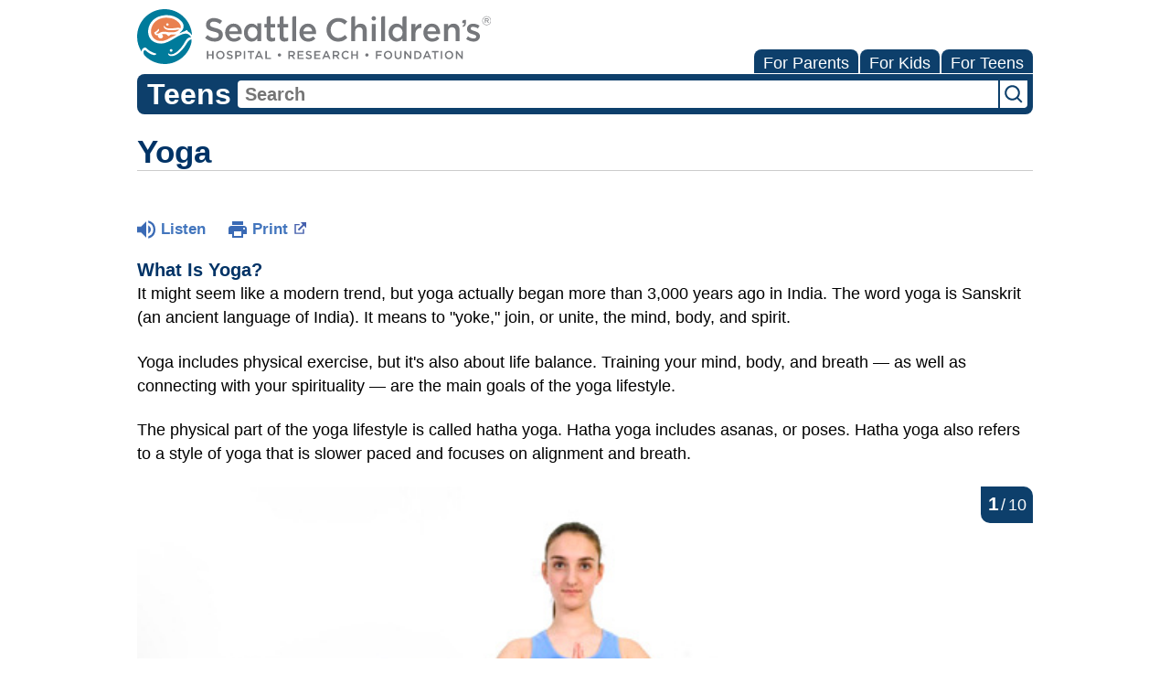

--- FILE ---
content_type: text/html;charset=UTF-8
request_url: https://kidshealth.org/SeattleCH/en/teens/yoga.html
body_size: 11771
content:
<!doctype html>
				<html lang="en">
			<head>
   <meta http-equiv="Content-Type" content="text/html; charset=UTF-8"><script type="text/javascript">
				window.rsConf = {general: {usePost: true}};
			</script><script>
			window.digitalData = window.digitalData || {};
			window.digitalData = {
					page : {
						language:'english',
						licensee:'SeattleCH',
						pageType:'article',
						section:'teens',
						template:'standard',
						title:'Yoga'
					}
				};
			</script><script src="https://assets.adobedtm.com/60e564f16d33/ac808e2960eb/launch-9661e12d662b.min.js" async="true"></script><script>
					const vimeoDNT = 0; 
				</script>
   <!--Start Ceros Tags-->
   <meta name="kh:pageDescription" content="Looking for a workout program that's easy to learn, requires little or no equipment, and soothes your soul while toning your body? Read about yoga - and watch our slideshow for some easy poses to try.">
   <meta name="kh:pageKeywords" content="yoga class, pose, asana, yoga poses, strength, strong, strength training, fitness, meditation, deep breathing, disciplining the body and mind, spirituality, hatha yoga, asanas, postures, ashtanga, power, bikram, hot yoga, gentle, kundalini, iyengar, restorative yoga, flexibility, stamina, what to do for stress and anxiety, mental clarity, yoga mat, yoga instructor, yoga classes, yoga videos, vinyasa, mountain, sun salutation, sun salutations, savasana, tadasana, upward dog, downward dog, tree pose, workout programs, chanting">
   <meta name="kh:pageTitle" content="Yoga">
   <!--End Ceros Tags-->
   <meta name="description" content="Looking for a workout program that's easy to learn, requires little or no equipment, and soothes your soul while toning your body? Read about yoga - and watch our slideshow for some easy poses to try.">
   <meta name="robots" content="NOODP">
   <meta name="keywords" content="yoga class, pose, asana, yoga poses, strength, strong, strength training, fitness, meditation, deep breathing, disciplining the body and mind, spirituality, hatha yoga, asanas, postures, ashtanga, power, bikram, hot yoga, gentle, kundalini, iyengar, restorative yoga, flexibility, stamina, what to do for stress and anxiety, mental clarity, yoga mat, yoga instructor, yoga classes, yoga videos, vinyasa, mountain, sun salutation, sun salutations, savasana, tadasana, upward dog, downward dog, tree pose, workout programs, chanting">
   <meta name="published_date" content="08/27/2024">
   <meta name="notify" content="n">
   <meta name="section" content="teens">
   <meta name="language" content="english">
   <meta name="wrapper_type" content="prePost">
   <meta name="kh_content_type" content="article">
   <meta name="fusionDataSource" content="seattlech">
   <meta name="kh_language" content="english">
   <meta name="kh_section" content="teens">
   <meta name="kh_licensee" content="SeattleCH">
   <meta name="viewport" content="width=device-width, initial-scale=1.0, maximum-scale=3.0, user-scalable=yes">
   <meta name="site" content="LICENSEE">
   <link rel="canonical" href="https://kidshealth.org/en/teens/yoga.html">
   <link type="text/css" rel="stylesheet" href="/misc/css/reset.css">
   <!--common_templates.xsl-->
   <link type="text/css" rel="stylesheet" href="/misc/css/n00/n00_khcontent_style.css?ts=18:25:41.129-05:00">
   <link type="text/css" rel="stylesheet" href="/misc/css/n00/n00_naked.css?ts=18:25:41.129-05:00">
   <link type="text/css" rel="stylesheet" href="/misc/css/n00/n00_MoTTBox.css?ts=18:25:41.129-05:00">
   <link type="text/css" rel="stylesheet" href="/misc/css/n00/nitro-main.css?ts=18:25:41.129-05:00">
   <link type="text/css" rel="stylesheet" href="/misc/css/n00/n00_art.css?ts=18:25:41.129-05:00">
   <link rel="stylesheet" type="text/css" href="/misc/css/n00/n00_video.css?ts=18:25:41.129-05:00">
   <style>
				#mainContainer {
					margin: 1rem auto;
				}
			
		
		/* TEST */
		
		</style>
   <link type="text/css" rel="stylesheet" href="/licensees/licensee400/css/style.css?rand=18:25:41.129-05:00">
   <link rel="shortcut icon" href="/images/licensees/favicon.ico">
   <link type="text/css" rel="stylesheet" href="/misc/css/customRS.css">
   <!--[if lte IE 9]>
            <style type="text/css">#categoryHeaderDefaultTeens h1, #categoryHeaderDefaultParents h1, #categoryHeaderDefaultKids h1 { background: url(/images/transparencies/20_black.png) !important;filter: none !important; } </style>
            <![endif]--><!--[if IE 6]>
					<link rel="stylesheet" type="text/css" href="/misc/css/IE6Styles.css" />
				<![endif]--><!--[if IE 7]>
					<link rel="stylesheet" type="text/css" href="/misc/css/IE7Styles.css" />
				<![endif]--><!--[if IE 6]>
					<link rel="stylesheet" type="text/css" href="/misc/css/moreResourcesStylesIE6.css" />
					<![endif]--><!--[if IE 7]>
					<link rel="stylesheet" type="text/css" href="/misc/css/moreResourcesStylesIE7.css" />
					<![endif]--><!--[if IE 6]>
		<link rel="stylesheet" type="text/css" href="/licensees/standard_licensee/css/moreResourcesLicOverrideIE6.css" />
		<![endif]--><!--[if IE 7]>
		<link rel="stylesheet" type="text/css" href="/licensees/standard_licensee/css/moreResourcesLicOverrideIE7.css" />
		<![endif]--><script>
									KHAdLanguage ="en";
									KHAdSection ="teen";
									KHAdCat ="alf_en_teens_food-fitness_wellbeing_";
									KHAdSubCat = "alf_en_teens_food-fitness_wellbeing_";
									KHAdTitle ="yoga";
									KHCD = ""; // clinical designation aspect
									KHPCD = ""; // primary clinical designation aspect
									KHAge = ""; // age aspect
									KHGenre = ""; // genre aspect
									KHPCAFull = "pca_en_teens_"; // full gam tag for aspects
									licName = " - Seattle Children's Hospital";
								</script>
   <!--
									gamtags:-
									KHCD: 
									KHPCD: 
									KHAge: 
									KHGenre: 
									Language: en
									Section: teen
									Category: alf_en_teens_food-fitness_wellbeing_
									Title: yoga
									Full (PCA) Tag: pca_en_teens_--><script src="/misc/javascript/includes/jquery-3.2.1.min.js"> </script><script src="/misc/javascript/includes/jquery.easy-autocomplete.js"> </script><script src="/misc/javascript/srvr/server_month_year.js"> </script><script src="/misc/javascript/kh_headJS_common.js"> </script><script src="/misc/javascript/kh_headJS_desktop.js"> </script>
		

		
	<script>
			var localPrefix = "";
			
		</script><script>
			// comment
			$(document).ready(function() {
			
				var dataSource = '%22typeahead'+$('meta[name="fusionDataSource"]').attr('content')+'ds%22'; // new

				var options = {
					url: function(phrase) {
						if (phrase !== "") {
							thePhrase = phrase;
							return localPrefix+"/suggest?fq=_lw_data_source_s:("+dataSource+")&q="+phrase+"&rows=20&wt=json&omitHeader=true";
						} else {
							return localPrefix+"/suggest?fq=_lw_data_source_s:("+dataSource+")&q=empty&rows=1&wt=json&omitHeader=true";
						}
					},
					requestDelay: 300,
					listLocation: function(data) {
						return data.response.docs;			
					},
					getValue: function(element) {
						if(KHAdLanguage==='en') { 
							var suggLang = 'english';
							}
						else {
							var suggLang = 'spanish';
							}
					
						if(element.kh_language_s===suggLang) {
							return element.kh_value[0];
						}
						else {
							return '';
						}
					},
					list: {
						match: {
							enabled: true
						}
					},
					ajaxSettings: {
						dataType: "json",
						data: {
							dataType: "json"
						}
					},
			
				list: {
					sort: {
						enabled: true
					},
					match: {
						enabled: true
					},
					onClickEvent: function() {
						$('form#searchform').submit();
					},
					onKeyEnterEvent: function() {
						$('form#searchform').submit();
					},
					showAnimation: {
						type: "fade", //normal|slide|fade
						time: 400,
						callback: function() {}
					},
					hideAnimation: {
						type: "slide", //normal|slide|fade
						time: 400,
						callback: function() {}
					},
				},
			};
			
			$("#q").easyAutocomplete(options);
		});
		</script><title>Yoga (for Teens) - Seattle Children's Hospital</title>
<script>NS_CSM_td=479764305;NS_CSM_pd=275116664;NS_CSM_u="/clm10";NS_CSM_col="AAAAAAVpeoar5tfmiNuX5KPlYdOfuMX+pGAtlEauPqtuNvF3obDxXnW2mynjn9Ap5MQkYz0=";</script><script type="text/javascript">function sendTimingInfoInit(){setTimeout(sendTimingInfo,0)}function sendTimingInfo(){var wp=window.performance;if(wp){var c1,c2,t;c1=wp.timing;if(c1){var cm={};cm.ns=c1.navigationStart;if((t=c1.unloadEventStart)>0)cm.us=t;if((t=c1.unloadEventEnd)>0)cm.ue=t;if((t=c1.redirectStart)>0)cm.rs=t;if((t=c1.redirectEnd)>0)cm.re=t;cm.fs=c1.fetchStart;cm.dls=c1.domainLookupStart;cm.dle=c1.domainLookupEnd;cm.cs=c1.connectStart;cm.ce=c1.connectEnd;if((t=c1.secureConnectionStart)>0)cm.scs=t;cm.rqs=c1.requestStart;cm.rss=c1.responseStart;cm.rse=c1.responseEnd;cm.dl=c1.domLoading;cm.di=c1.domInteractive;cm.dcls=c1.domContentLoadedEventStart;cm.dcle=c1.domContentLoadedEventEnd;cm.dc=c1.domComplete;if((t=c1.loadEventStart)>0)cm.ls=t;if((t=c1.loadEventEnd)>0)cm.le=t;cm.tid=NS_CSM_td;cm.pid=NS_CSM_pd;cm.ac=NS_CSM_col;var xhttp=new XMLHttpRequest();if(xhttp){var JSON=JSON||{};JSON.stringify=JSON.stringify||function(ob){var t=typeof(ob);if(t!="object"||ob===null){if(t=="string")ob='"'+ob+'"';return String(ob);}else{var n,v,json=[],arr=(ob&&ob.constructor==Array);for(n in ob){v=ob[n];t=typeof(v);if(t=="string")v='"'+v+'"';else if(t=="object"&&v!==null)v=JSON.stringify(v);json.push((arr?"":'"'+n+'":')+String(v));}return(arr?"[":"{")+String(json)+(arr?"]":"}");}};xhttp.open("POST",NS_CSM_u,true);xhttp.send(JSON.stringify(cm));}}}}if(window.addEventListener)window.addEventListener("load",sendTimingInfoInit,false);else if(window.attachEvent)window.attachEvent("onload",sendTimingInfoInit);else window.onload=sendTimingInfoInit;</script></head><body id="licensee" onload="" class="mouseUser"><!--googleoff:all--><!--[if lte IE 6]><script src="/misc/javascript/ie6Warn/warning2.js"></script><script>window.onload=function(){e("/misc/javascript/ie6Warn/")}</script><![endif]-->
   <div id="skipnavigation"><a id="skippy" class="accessible" href="#thelou">[Skip to Content]</a></div>
		

		
	
		
		<!-- If we have main navigation separated then it will reside here -->
		
	
		

    	
	
   <div id="thelou" tabindex="-1"> </div>
   <div id="n00LogoHeader">
      <div id="n00Logo"><a target="_blank" href="https://www.seattlechildrens.org/"><img src="/licensees/licensee400/images/topLogo.svg" alt="Seattle Children's Hospital"></a></div>
   </div>
   <div id="mainContentContainer" class="kh-article-page">
      <div id="rsSearchBrowse">
         <div id="rsBrowse" role="navigation">
            <ul id="licTabs" class="kh-english">
               <li id="licTabParents" class="licTabWasActive"><button href="javascript:void(0);" onclick="licTabSwitcher('Parents');" id="licTabParentsButton" aria-expanded="false">For Parents</button><div id="licNavParentsLinks" style="display: none">
                     <div class="licNavRow3">
                        <div class="licNavRow3Col1">
                           <ul>
                              <li><a href="/SeattleCH/en/Parents/">Parents Home
                                    </a></li>
                              <li lang="es"><a href="/SeattleCH/es/Parents/">
                                    Para Padres</a></li>
                              <li><a href="/SeattleCH/en/parents/center/az-dictionary.html">A to Z Dictionary</a></li>
                              <li><a href="/SeattleCH/en/parents/center/allergies-center.html">Allergy Center</a></li>
                              <li><a href="/SeattleCH/en/parents/center/asthma-center.html">Asthma</a></li>
                              <li><a href="/SeattleCH/en/parents/center/cancer-center.html">Cancer</a></li>
                              <li><a href="/SeattleCH/en/parents/center/diabetes-center.html">Diabetes</a></li>
                              <li><a href="/SeattleCH/en/parents/medical">Diseases &amp; Conditions</a></li>
                              <li><a href="/SeattleCH/en/parents/system">Doctors &amp; Hospitals</a></li>
                              <li><a href="/SeattleCH/en/parents/emotions">Emotions &amp; Behavior</a></li>
                              <li><a href="/SeattleCH/en/parents/firstaid-safe">First Aid &amp; Safety</a></li>
                              <li><a href="/SeattleCH/en/parents/center/flu-center.html">Flu (Influenza)</a></li>
                              <li><a href="/SeattleCH/en/parents/center/foodallergies-center.html">Food Allergies</a></li>
                              <li><a href="/SeattleCH/en/parents/general">General Health</a></li>
                              <li><a href="/SeattleCH/en/parents/growth">Growth &amp; Development</a></li>
                              <li><a href="/SeattleCH/en/parents/center/heart-health-center.html">Heart Health &amp; Conditions</a></li>
                              <li><a href="/SeattleCH/en/parents/center/homework-help.html">Homework Help Center</a></li>
                              <li><a href="/SeattleCH/en/parents/infections">Infections</a></li>
                              <li><a href="/SeattleCH/en/parents/center/newborn-center.html">Newborn Care</a></li>
                              <li><a href="/SeattleCH/en/parents/center/fitness-nutrition-center.html">Nutrition &amp; Fitness</a></li>
                              <li><a href="/SeattleCH/en/parents/center/play-learn.html">Play &amp; Learn</a></li>
                              <li><a href="/SeattleCH/en/parents/center/pregnancy-center.html">Pregnancy Center</a></li>
                              <li><a href="/SeattleCH/en/parents/center/preventing-premature-birth.html">Preventing Premature Birth</a></li>
                              <li><a href="/SeattleCH/en/parents/question">Q&amp;A</a></li>
                              <li><a href="/SeattleCH/en/parents/positive">School &amp; Family Life</a></li>
                              <li><a href="/SeattleCH/en/parents/center/sports-center.html">Sports Medicine</a></li>
                           </ul>
                        </div>
                        <div class="clear"> </div>
                     </div>
                  </div>
               </li>
               <li id="licTabKids" class="licTabWasActive"><button href="javascript:void(0);" onclick="licTabSwitcher('Kids');" id="licTabKidsButton" aria-expanded="false">For Kids</button><div id="licNavKidsLinks" style="display: none">
                     <div class="licNavRow3">
                        <div class="licNavRow3Col1">
                           <ul>
                              <li><a href="/SeattleCH/en/Kids/">Kids Home
                                    </a></li>
                              <li lang="es"><a href="/SeattleCH/es/Kids/">
                                    Para Niños</a></li>
                              <li><a href="/SeattleCH/en/kids/center/asthma-center.html">Asthma</a></li>
                              <li><a href="/SeattleCH/en/kids/center/cancer-center.html">Cancer</a></li>
                              <li><a href="/SeattleCH/en/kids/center/diabetes-center.html">Diabetes</a></li>
                              <li><a href="/SeattleCH/en/kids/feeling">Feelings</a></li>
                              <li><a href="/SeattleCH/en/kids/feel-better">Getting Help</a></li>
                              <li><a href="/SeattleCH/en/kids/health-problems">Health Problems</a></li>
                              <li><a href="/SeattleCH/en/kids/the-heart">Heart Center</a></li>
                              <li><a href="/SeattleCH/en/kids/center/homework.html">Homework Help</a></li>
                              <li><a href="/SeattleCH/en/kids/center/htbw-main-page.html">How the Body Works</a></li>
                              <li><a href="/SeattleCH/en/kids/ill-injure">Illnesses &amp; Injuries</a></li>
                              <li><a href="/SeattleCH/en/kids/center/fitness-nutrition-center.html">Nutrition &amp; Fitness</a></li>
                              <li><a href="/SeattleCH/en/kids/grow">Puberty &amp; Growing Up</a></li>
                              <li><a href="/SeattleCH/en/kids/talk">Q&amp;A</a></li>
                              <li><a href="/SeattleCH/en/kids/recipes">Recipes &amp; Cooking</a></li>
                              <li><a href="/SeattleCH/en/kids/stay-healthy">Staying Healthy</a></li>
                              <li><a href="/SeattleCH/en/kids/stay-safe">Staying Safe</a></li>
                              <li><a href="/SeattleCH/en/kids/center/relax-center.html">Stress &amp; Coping</a></li>
                              <li><a href="/SeattleCH/en/kids/videos">Videos</a></li>
                           </ul>
                        </div>
                        <div class="clear"> </div>
                     </div>
                  </div>
               </li>
               <li id="licTabTeens" class="licTabWasActive"><button href="javascript:void(0);" onclick="licTabSwitcher('Teens');" id="licTabTeensButton" aria-expanded="false">For Teens</button><div id="licNavTeensLinks" style="display: none">
                     <div class="licNavRow3">
                        <div class="licNavRow3Col1">
                           <ul>
                              <li><a href="/SeattleCH/en/Teens/">Teens Home
                                    </a></li>
                              <li lang="es"><a href="/SeattleCH/es/Teens/">
                                    Para Adolescentes</a></li>
                              <li><a href="/SeattleCH/en/teens/center/asthma-center.html">Asthma</a></li>
                              <li><a href="/SeattleCH/en/teens/center/best-self-center.html">Be Your Best Self</a></li>
                              <li><a href="/SeattleCH/en/teens/your-body">Body &amp; Skin Care</a></li>
                              <li><a href="/SeattleCH/en/teens/center/cancer-center.html">Cancer</a></li>
                              <li><a href="/SeattleCH/en/teens/center/diabetes-center.html">Diabetes</a></li>
                              <li><a href="/SeattleCH/en/teens/diseases-conditions">Diseases &amp; Conditions</a></li>
                              <li><a href="/SeattleCH/en/teens/drug-alcohol">Drugs &amp; Alcohol</a></li>
                              <li><a href="/SeattleCH/en/teens/center/flu-center.html">Flu (Influenza)</a></li>
                              <li><a href="/SeattleCH/en/teens/center/homework-help.html">Homework Help</a></li>
                              <li><a href="/SeattleCH/en/teens/infections">Infections</a></li>
                              <li><a href="/SeattleCH/en/teens/center/weight-management.html">Managing Your Weight</a></li>
                              <li><a href="/SeattleCH/en/teens/center/medical-care-center.html">Medical Care 101</a></li>
                              <li><a href="/SeattleCH/en/teens/your-mind">Mental Health</a></li>
                              <li><a href="/SeattleCH/en/teens/center/fitness-nutrition-center.html">Nutrition &amp; Fitness</a></li>
                              <li><a href="/SeattleCH/en/teens/expert">Q&amp;A</a></li>
                              <li><a href="/SeattleCH/en/teens/safety">Safety &amp; First Aid</a></li>
                              <li><a href="/SeattleCH/en/teens/school-jobs">School, Jobs, &amp; Friends</a></li>
                              <li><a href="/SeattleCH/en/teens/sexual-health">Sexual Health</a></li>
                              <li><a href="/SeattleCH/en/teens/center/sports-center.html">Sports Medicine</a></li>
                              <li><a href="/SeattleCH/en/teens/center/stress-center.html">Stress &amp; Coping</a></li>
                           </ul>
                        </div>
                        <div class="clear"> </div>
                     </div>
                  </div>
               </li>
            </ul>
         </div>
         <div id="rsSearch">
            <div id="rsSectionLabel">teens</div><script>
                function searchValidator() {
                var alertMessage = '';
                if(KHAdLanguage=='es') { alertMessage = 'Introduzca un término de búsqueda';}
                else {alertMessage = 'Please enter a search term';}
                if(this.q.value.trim()==''||this.q.value==null||this.q.value.trim()=='Search'||this.q.value.trim()=='search'||this.q.value.trim()=='buscar'||this.q.value.trim()=='Buscar') {
                alert(alertMessage);
                document.getElementById('q').focus();
                return false;
                }
                else {
                return true;
                }
                }
            </script><div id="searchFormHolder">
               <form id="searchform" name="searchform" method="get" role="search" action="/SeattleCH/en/teens/">
                  <div id="qLabel"><label for="q" class="hideOffScreen">Search KidsHealth library</label></div>
                  <div id="inputText"><input type="text" maxlength="256" id="q" name="q" placeholder="Search" onfocus="clearText(this)" onblur="clearText(this)" role="combobox" autocomplete="off" lang="en" required aria-expanded="false" aria-required="true"><script>
                     function addRemovalButton() {
                     var remButton = document.createElement('button');
                     remButton.setAttribute('type', 'button');
                     remButton.setAttribute('aria-label', 'Clear search');
                     remButton.textContent='x';
                     var remClick = document.createAttribute('onclick');
                     remClick.value = 'emptyMyBox(); return false;';
                     remButton.setAttributeNode(remClick);
                     var remSubmit = document.createAttribute('onsubmit');
                     remSubmit.value = 'submitHandle();';
                     remButton.setAttributeNode(remSubmit);
                     var remClass = document.createAttribute('class');
                     remClass.value = 'clearSearch';
                     remButton.setAttributeNode(remClass);
                     var remID = document.createAttribute('id');
                     remID.value = 'clearSearch';
                     remButton.setAttributeNode(remID);
                     var searchBox = document.getElementById('q');
                     searchBox.insertAdjacentElement('afterend', remButton);
                     }
                     
                     window.addEventListener('load', function() {
                     addRemovalButton();
                     });
                     
                     function emptyMyBox() {
                     var toClear = document.getElementById('q');
                     toClear.value = '';
                     toClear.focus();
                     document.getElementById('q').addEventListener('keyup', enterMe()); // overcoming issue where function is running on enter instead of submitting the form
                     }
                     
                     function submitHandle() {
                     event.preventDefault();
                     
                     if(event.keyCode===13) {
                     searchValidator();
                     }
                     }
                 </script><input type="hidden" name="datasource" value="seattlech"><input type="hidden" name="search" value="y"><input type="hidden" name="start" value="0"><input type="hidden" name="rows" value="10"><input type="hidden" name="section" value="parents_teens_kids"></div>
                  <div id="inputSubmit"><input type="submit" value="search" id="searchButton" style="font-size: 0px;"></div>
                  <div id="suggsAnnounce" aria-live="polite" role="status" class="hideOffScreen"> </div>
               </form>
            </div>
         </div>
      </div>
      <div id="khContentHeading" class="ar licH">
         <h1>Yoga</h1>
      </div>
      <div class="clearBox">&#160;</div>
      <div id="khcontent">
         <div id="xp1"> </div><br clear="all" style="width: 0; height: 0; line-height: 0; font-size: 0;"><div id="khcontent_article" lang="en-us">
            <div id="NavigatePage1">
               <div id="whichRead_1"><span class="ISI_MESSAGE"><!--									
										The following article is brought to you by SeattleChildrens.
									--></span><div id="kh_topButts">
                     <div class="rs_skip rs_skip_en rsbtn_kidshealth rs_preserve" id="readspeaker_button1"><script>
							var theRSURL = (escape(document.location.href));
							var rsAudioTitle = document.title.replace(/ |\'|\?/g,"_");
							var whichReadPage = 1;
							
									var doesItGotFlash = '';
								
							makeTheRSLinkEN();
							var readSpeakerDownloadLink = "//app-na.readspeaker.com/cgi-bin/rsent?customerid=5202&amp;lang=en_us&amp;voice=Kate&amp;speed=100&amp;readid=khcontent_article&amp;url="+theRSURL+"&amp;audiofilename=KidsHealth_"+rsAudioTitle+"";
						</script></div><a id="kh_topPFV" class="rs_skip rs_preserve" href="/SeattleCH/en/teens/yoga.html?view=ptr" rel="nofollow" onclick="printWindow(this.href); return false;" title="This link will open in a new window.">Print<span class="newWindowIcon_leftSpace"> </span></a></div><div class="rte-image"><!--<sly data-sly-test.buttonBorder="khb-noborder"></sly> --><h3>What Is Yoga?</h3><p>It might seem like a modern trend, but yoga actually began more than 3,000 years ago in India. The word yoga is Sanskrit (an ancient language of India). It means to "yoke," join, or unite, the mind, body, and spirit.</p><p>Yoga includes physical exercise, but it's also about life balance. Training your mind, body, and breath — as well as connecting with your spirituality — are the main goals of the yoga lifestyle.</p><p>The physical part of the yoga lifestyle is called hatha yoga. Hatha yoga includes asanas, or poses. Hatha yoga also refers to a style of yoga that is slower paced and focuses on alignment and breath.</p></div><div class="slideshow carousel"><div class="kh-slideshow-container" data-cmp-is="carousel"><div class="kh-slideshow" data-slidestotalcount="10"><div class="kh-slide active-slide" id="slideNumber1"><div class="kh-slideshow-slide-image"><img src="/content/dam/nemours/shared/images/slideshows/en/yoga/Yoga-enSS-2.jpg" alt="Tadasana Means" /></div><div class="kh-slideshow-slide-info"><h2 class="kh-slideshow-slide-title">Tadasana Means</h2><p>It is the primary standing pose of yoga, teaching us how to stand tall, balanced, and composed.<br /></p></div></div><div class="kh-slide" id="slideNumber2"><div class="kh-slideshow-slide-image"><img src="/content/dam/nemours/shared/images/slideshows/en/yoga/Yoga-enSS-3.jpg" alt="Tabletop pose helps stretch the spine." /></div><div class="kh-slideshow-slide-info"><h2 class="kh-slideshow-slide-title">Tabletop Pose</h2><p>Tabletop pose helps stretch the spine.</p></div></div><div class="kh-slide" id="slideNumber3"><div class="kh-slideshow-slide-image"><img src="/content/dam/nemours/shared/images/slideshows/en/yoga/Yoga-enSS-4.jpg" alt="Stretch your body farther with this tabletop pose variation." /></div><div class="kh-slideshow-slide-info"><h2 class="kh-slideshow-slide-title">Tabletop Pose</h2><p>Stretch your body farther with this variation.</p></div></div><div class="kh-slide" id="slideNumber4"><div class="kh-slideshow-slide-image"><img src="/content/dam/nemours/shared/images/slideshows/en/yoga/Yoga-enSS-5.jpg" alt="Downward facing dog pose may have a funny name, but it is one of the best yoga poses for stretching and strengthening the body." /></div><div class="kh-slideshow-slide-info"><h2 class="kh-slideshow-slide-title">Downward Facing Dog</h2><p>Downward facing dog pose may have a funny name, but it is one of the best yoga poses for stretching and strengthening the body.</p></div></div><div class="kh-slide" id="slideNumber5"><div class="kh-slideshow-slide-image"><img src="/content/dam/nemours/shared/images/slideshows/en/yoga/Yoga-enSS-6.jpg" alt="Child's pose gives you an opportunity for relaxation." /></div><div class="kh-slideshow-slide-info"><h2 class="kh-slideshow-slide-title">Child's Pose</h2><p>Child's pose gives you an opportunity for relaxation.</p></div></div><div class="kh-slide" id="slideNumber6"><div class="kh-slideshow-slide-image"><img src="/content/dam/nemours/shared/images/slideshows/en/yoga/Yoga-enSS-7.jpg" alt="Warrior 2 is a great pose for feeling strong and grounded." /></div><div class="kh-slideshow-slide-info"><h2 class="kh-slideshow-slide-title">Warrior 2</h2><p>Warrior 2 is a great pose for feeling strong and grounded.</p></div></div><div class="kh-slide" id="slideNumber7"><div class="kh-slideshow-slide-image"><img src="/content/dam/nemours/shared/images/slideshows/en/yoga/Yoga-enSS-8.jpg" alt="Tree pose is a balancing pose." /></div><div class="kh-slideshow-slide-info"><h2 class="kh-slideshow-slide-title">Tree Pose</h2><p>Tree pose is a balancing pose.</p></div></div><div class="kh-slide" id="slideNumber8"><div class="kh-slideshow-slide-image"><img src="/content/dam/nemours/shared/images/slideshows/en/yoga/Yoga-enSS-9.jpg" alt="Bridge pose opens the spine and helps us open our hearts." /></div><div class="kh-slideshow-slide-info"><h2 class="kh-slideshow-slide-title">Bridge Pose</h2><p>Bridge pose opens the spine and helps us open our hearts.</p></div></div><div class="kh-slide" id="slideNumber9"><div class="kh-slideshow-slide-image"><img src="/content/dam/nemours/shared/images/slideshows/en/yoga/Yoga-enSS-10.jpg" alt="Savasana translates as &quot;corpse pose.&quot;" /></div><div class="kh-slideshow-slide-info"><h2 class="kh-slideshow-slide-title">Savasana</h2><p>Savasana translates as "corpse pose."</p></div></div><div class="kh-slide" id="slideNumber10"><div class="kh-slideshow-slide-image"><img src="/content/dam/nemours/shared/images/slideshows/en/yoga/Yoga-enSS-11.jpg" alt="Finish your practice in easy pose and thank your body for its hard work." /></div><div class="kh-slideshow-slide-info"><h2 class="kh-slideshow-slide-title">Easy Pose</h2><p>Finish your practice in easy pose and thank your body for its hard work.</p></div></div><div class="kh-slideshow-MControl"><div class="kh-slideshow-count"><span id="slidenumber" class="kh-current-slide-num"></span>/<span id="totalcount"></span></div><div class="kh-slideshow-buttons"><button id="kh-slideshow-prev" aria-label="Go to previous slide"></button><button id="kh-slideshow-next" aria-label="Go to next slide"></button></div></div><div class="kh-slideshow-footer">     © 2026 The Nemours Foundation. KidsHealth® is a registered trademark of The Nemours Foundation.    </div></div></div></div><div class="rte-image"><!--<sly data-sly-test.buttonBorder="khb-noborder"></sly> --><p>There are many types of yoga, including:</p><ul class="kh_longline_list"><li><strong>Ashtanga yoga:</strong> This is a vigorous, fast-paced form of yoga. When doing Ashtanga yoga, a person moves quickly through a set of predetermined poses while remaining focused on breathing.</li><li><strong>Gentle yoga:</strong> Gentle yoga focuses on slow stretches, flexibility, and breathing.</li><li><strong>Hot yoga:</strong> This is any type of yoga practiced in a hot room. Bikram yoga is a specific kind of hot yoga the includes a series of 26 poses practiced in rooms that are heated to 105°F (40°C).</li><li><strong>Kundalini yoga:</strong> Kundalini yoga uses different poses, breathing techniques, chanting, and meditation to awaken life energy and awareness.</li><li><strong>Iyengar yoga:</strong> This type of yoga focuses on precise alignment of the poses. Participants use "props" like blankets, straps, mats, blocks, and chairs.</li><li><strong>Restorative yoga:</strong> This practice allows the body to fully relax by holding simple postures passively for extended periods of time. To get completely comfortable in poses, props (blankets, bolsters, pillows, and blocks) are used.</li><li><strong>Vinyasa/power yoga:</strong> Similar to Ashtanga yoga, these are also very active forms of yoga that improve strength, flexibility, and stamina. This type of yoga is popular in the United States.</li><li><strong>Yin yoga:</strong> This is a slow-paced style of yoga. Poses are held for several minutes to allow for deep stretching.</li></ul><p>Yoga has tons of benefits. It can improve flexibility, strength, balance, and stamina. And many people who practice yoga say that it reduces anxiety and <a href="/SeattleCH/en/kids/yoga-stress.html">stress</a>, improves mental clarity, and even helps them sleep better.</p><h3>How Do I Get Started?</h3><p>Many gyms, community centers, and YMCAs offer yoga classes. Your neighborhood may also have a yoga studio. Some yoga instructors offer private or semi-private classes for students who want more personalized training. Some may offer classes online.</p><p>Before taking a class, check whether the instructor is registered with the Yoga Alliance, a certification that requires at least 200 hours of training in yoga techniques and teaching. You may also want to sit in and observe the class that interests you.</p><p>You could also try using yoga videos, apps, or online classes. Videos, apps, and books can't compare with learning yoga poses from a teacher, but they can help if you have already taken yoga classes and want to practice at home.</p><p>Dress comfortably in clothing that lets you move your body fully while doing yoga. Yoga is usually practiced barefoot.</p><p>You don't need any special equipment for yoga, although many people like to use a yoga mat. This special type of mat provides cushioning and grip while you do your poses. Yoga mats and props (like blocks and straps) are sold in sporting goods stores, major retailers, and at yoga studios. You can also buy yoga mats and props online.</p><p>What can you expect at a yoga class or when you watch a yoga video? To begin the class, you may sit quietly or take a few deep breaths. Then the instructor may lead you through a gentle warm-up of your arms, legs, and spine. After that, you'll concentrate on specific poses that work different areas of your body or flow through a series of poses that coordinate breath and movement. Most yoga sessions end with some type of relaxation pose.</p><p>Before you begin any type of exercise program, it's a good idea to talk to your doctor, especially if you have a health problem. Be sure to let your instructor know about any injuries or problems you have before the class begins. A good instructor will be able to modify poses for students who are just beginning or who have special needs.</p><h3>Staying on Track</h3><p>Your schedule's already packed — so how are you supposed to fit in time for yoga? Here are a few tips:</p><ul class="kh_longline_list"><li><strong>Break it down. </strong>If you can't find time to do a full yoga session, try doing it in chunks. How about for 15 minutes after you get up and 15 minutes before bed? Or try doing some yoga poses to break up a long study session.</li><li><strong>Find a time that works for you.</strong> Some people have more success working out in the morning before the day's activities sidetrack them. Others find that an after-school workout is the perfect way to unwind. Experiment with working out at different times of the day and find the time that fits your schedule and energy level best.</li><li><strong>Find a workout buddy.</strong> Doing your yoga routines with a friend is a great way to stay motivated. You'll be less likely to miss your workout if you have an appointment with a friend. You and your buddy can help keep each other on track.</li><li><strong>Consistency is key.</strong> If you want the benefits that yoga provides, you'll want to do it consistently. A once-a-month yoga workout may relieve some stress, but for benefits like increased flexibility and stamina, you should aim to practice yoga a couple of times a week.</li><li><strong>Set goals. </strong>Perhaps you'd like to incorporate power yoga into your routine so you get a better strength workout. Maybe you go to yoga class once a week and your goal is to start practicing on your own at home. Whatever you choose as your goal, make sure you reward yourself when you accomplish it!</li></ul><p>The great thing about yoga is it can be as vigorous or as gentle as you want it to be. That makes it a good choice for anyone.</p></div>
                  <div id="reviewerBox">
                     <div id="reviewedBy">Medically reviewed by: Mary L. Gavin, MD</div>
                     <div id="reviewedDate">Date reviewed: February 2022</div>
                  </div><span class="ISI_MESSAGE"><!--Thank you for listening to this KidsHealth audio cast. The information you heard, is for educational purposes only. If you need medical advice, diagnoses, or treatment, consult your doctor. This audio cast is Copyrighted by KidsHealth. All rights are reserved.--></span></div>
            </div>
         </div>
      </div>
      <!--googleoff:all-->
      <div id="relatedBoxParents" class="t1 ">
         <div id="navTabs">
            <ul id="navTabsPKT" role="tablist" aria-labelledby="moreOnThisTopicHeader">
               <li role="presentation" class="current" id="PKTtabTeens"><button class="PKTJSTButton" role="tab" id="teens_tab" aria-controls="relatedArticlesListTeens" aria-selected="true" tabindex="0"><span>for Teens</span></button></li>
            </ul>
         </div>
         <div id="mainBar"> </div>
         <div id="mrLinks">
            <h2 id="moreOnThisTopicHeader">MORE ON THIS TOPIC</h2>
            <ul id="relatedArticlesListTeens" role="tabpanel" aria-labelledby="teens_tab">
               <li><a href="/SeattleCH/en/teens/yoga-home.html">Welcome Home Yoga (Video)</a></li>
               <li><a href="/SeattleCH/en/teens/yoga-break.html">Study Break Yoga (Video)</a></li>
               <li><a href="/SeattleCH/en/teens/stress.html">What Is Stress?</a></li>
               <li><a href="/SeattleCH/en/teens/strength-training.html">Strength Training</a></li>
               <li><a href="/SeattleCH/en/teens/yoga-stress.html">Yoga for Stress Relief</a></li>
               <li><a href="/SeattleCH/en/teens/meditation.html">Yoga: Meditation and Breathing</a></li>
               <li><a href="/SeattleCH/en/teens/exercise-wise.html">Why Exercise Is Wise</a></li>
               <li><a href="/SeattleCH/en/teens/center/weight-management.html">Managing Your Weight (Topic Center)</a></li> </ul>
         </div>
         <div id="boxBreaker"> </div>
         <div id="zeroTester"> </div>
         <div id="relatedButtonsHolder">
            <div id="relatedButtonsBoth">
               <ul>
                  <li id="relatedPrinterButton"><a href="/SeattleCH/en/teens/yoga.html?view=ptr" rel="nofollow" onclick="printWindow(this.href); return false;" title="This link will open in a new window.">Print<span class="newWindowIcon_leftSpace"> </span></a></li>
               </ul>
            </div>
         </div><br clear="all"></div><br clear="all"><script>window.onload=setVars('');PKTChoose(0,0,8,0);</script><div id="kh_lic_footer">
         <nav aria-label="Content info">
            <ul id="kh_lic_footer_links">
               <li><a href="/SeattleCH/en/teens/editorial-policy-licensee.html">Editorial Policy</a></li>
               <li><a href="/SeattleCH/en/teens/policy-licensees.html">KidsHealth Privacy Policy &amp; Terms of Use</a></li>
               <li><a href="/SeattleCH/en/teens/copyright.html">Copyright</a></li>
            </ul>
         </nav>
         <div id="kh_lic_footer_legalease">
            <p><img lang="en" alt="A TeensHealth Education Partner" src="/images/n00/logos/THeduPartner3.svg">
               Note: All information is for educational purposes only. For specific medical advice,
               diagnoses, and treatment, consult your doctor.
               </p>
            <p>&#169;&#160;1995-<script>document.write(KHcopyDate);</script> The Nemours Foundation. KidsHealth&#174; is a registered trademark of The Nemours Foundation. All rights reserved.</p>
            <div class="imageDisclaimer">
               <p>
                  Images sourced by The Nemours Foundation and Getty Images.
                  </p>
            </div>
         </div>
      </div>
   </div>
		

		
	<script src="/misc/javascript/n00/nitro-main.js"></script><script src="/misc/javascript/n00/n00_art.js"></script><script src="/misc/javascript/kh_footJS_common.js"> </script><script src="/misc/javascript/kh_footJS_desktop.js"> </script><script>


			var kidsHealthSearchHandler = "/SeattleCH/en/teens/"; // KidsHealth custom search handler
			var kidsHealthLicID = "400";
		</script><script>
			function downloadJSAtOnload(deferredScriptPath) {
				var element = document.createElement('script');
				element.src = deferredScriptPath;
				document.body.appendChild(element);
			}
			if (window.addEventListener) {
				window.addEventListener('load', downloadJSAtOnload('/misc/javascript/kh_deferredJS.js'), false);
			}
			else if (window.attachEvent) {
				window.attachEvent('onload', downloadJSAtOnload('/misc/javascript/kh_deferredJS.js'), false);
			}
			else {
				window.onload = downloadJSAtOnload('/misc/javascript/kh_deferredJS.js');
			}
		</script><script>
			textSizer('1');
		</script><script>
				// Define variables for ReadSpeaker
				theRSURL = (escape(document.location.href));
				rsAudioTitle = document.title.replace(/ |\'|\?/g,"_");
				RSLanguage="en_us";</script><script src="//f1-na.readspeaker.com/script/5202/ReadSpeaker.js?pids=embhl"> </script><div id="ariaAnnouncements" aria-live="polite" tabindex="-1" style="visibility: hidden; width: 1px; height: 1px;"> </div>
   <!--googleon:all--></body></html>

--- FILE ---
content_type: text/css
request_url: https://kidshealth.org/licensees/licensee400/css/style.css?rand=18:25:41.129-05:00
body_size: 215
content:
#n00Logo img {
	height: 6rem
}
#n00Logo {
	margin-bottom: -3.6rem;
	margin-top: 0rem;
}


@media screen and (max-width: 830px) {
	html:lang(es) #n00Logo {
		margin-bottom: -1rem;
	}
}

@media screen and (max-width: 740px) {
	html:lang(en) #n00Logo img {
		height: 5rem;
	}
}

@media screen and (max-width: 670px) {
	html:lang(en) #n00Logo {
		margin-bottom: -1rem;
	}
}

@media screen and (max-width: 510px) {
	#n00Logo {
		width: 100%;
	}
	#n00Logo img {
		width: 90% !important;
		margin: 0 auto !important;
	}
}

--- FILE ---
content_type: image/svg+xml
request_url: https://kidshealth.org/licensees/licensee400/images/topLogo.svg
body_size: 7433
content:
<svg version="1.1" id="Layer_1" xmlns="http://www.w3.org/2000/svg" xmlns:xlink="http://www.w3.org/1999/xlink" x="0px" y="0px" width="232px" height="36px" viewBox="0 0 232 36" enable-background="new 0 0 232 36" xml:space="preserve">
<path fill-rule="evenodd" clip-rule="evenodd" fill="#E9804F" d="M13.557,7.008c1.791-1.039,3.824-1.386,5.374-1.429l0,0
	c0.031,0.001,0.209,0.002,0.491,0.016l0,0c0.935,0.044,3.004,0.221,4.452,0.855l0,0c0.004,0.002,0.028,0.012,0.076,0.033l0,0
	c0.335,0.146,1.783,0.823,2.967,1.984l0.141-0.144l-0.135,0.149l0,0c1.085,0.987,1.742,2.29,1.736,3.187l0,0
	c0,0.259-0.052,0.481-0.152,0.657l0,0c-0.034,0.062-0.077,0.136-0.125,0.217l0,0c-0.029,0.026-0.048,0.031-0.048,0.031l-0.001,0
	c-0.002-0.001-0.013,0.002-0.052-0.028l0,0c-0.34-0.264-0.826-0.336-1.297-0.339l0,0c-0.153,0-0.304,0.009-0.448,0.025l0,0
	c-1.13,0.108-2.406,0.329-3.831,0.413l0,0c-0.362,0.026-0.723,0.041-1.076,0.041l0,0c-1.039,0.001-2.013-0.133-2.683-0.484l0,0
	c-0.448-0.235-0.674-0.491-0.802-0.69l0,0c-0.064-0.1-0.103-0.186-0.131-0.253l0,0c-0.015-0.034-0.025-0.063-0.04-0.093l0,0
	c-0.008-0.015-0.015-0.031-0.03-0.053l0,0c-0.016-0.02-0.036-0.055-0.104-0.085l0,0c-0.027-0.011-0.058-0.015-0.076-0.014l0,0
	c-0.101,0.006-0.13,0.042-0.165,0.068l0,0c-0.091,0.087-0.146,0.22-0.148,0.41l0,0c0,0.083,0.012,0.176,0.039,0.278l0,0
	c0.097,0.449,0.454,0.967,1.014,1.309l0,0c1.017,0.621,2.441,0.764,3.821,0.766l0,0c0.117,0,0.234-0.001,0.351-0.003l0,0
	c1.514-0.011,2.974-0.296,4.038-0.353l0,0c0.089-0.005,0.172-0.008,0.25-0.007l0,0c0.283-0.001,0.49,0.032,0.606,0.073l0,0
	c0.007,0.003,0.014,0.005,0.021,0.008l0,0c-0.114,0.11-0.24,0.219-0.38,0.327l0,0c-0.745,0.566-1.625,1.087-2.959,1.22l0,0
	c-0.645,0.063-1.258,0.103-1.917,0.103l0,0c-1.035,0-2.185-0.098-3.751-0.361l-0.004,0h-0.001l0,0
	c-0.006-0.001-0.369-0.051-0.885-0.051l0,0c-0.583,0-1.362,0.062-2.056,0.341l0,0c-0.018,0.007-0.047,0.021-0.082,0.036l0,0
	c-0.033,0.016-0.058,0.026-0.091,0.046l0,0c-0.096,0.051-0.299,0.162-0.73,0.403l0,0c-0.322,0.173-0.651,0.327-0.975,0.405l0,0
	c-0.18,0.044-0.337,0.065-0.471,0.065l0,0c-0.354-0.007-0.552-0.12-0.743-0.409l0,0c-0.001-0.002-0.002-0.004-0.003-0.006l0,0
	c0.022-0.02,0.085-0.063,0.15-0.092l0,0c0.226-0.118,0.258-0.13,0.478-0.277l0,0c0.404-0.267,0.602-0.442,0.853-0.728l0,0
	c0.291-0.332,0.404-0.677,0.403-0.962l0,0c0-0.172-0.039-0.323-0.108-0.443l0,0c-0.069-0.116-0.175-0.225-0.346-0.23l0,0
	c-0.001,0-0.002,0-0.002,0l0,0c-0.001,0-0.002,0-0.003,0l0,0l0,0l0,0l0,0c-0.001,0-0.002,0-0.002,0h0c-0.003,0-0.004,0-0.004,0l0,0
	l0,0c-0.063,0.003-0.1,0.028-0.12,0.044l0,0c-0.04,0.033-0.045,0.049-0.054,0.063l0,0c-0.026,0.044-0.038,0.075-0.064,0.13l0,0
	c-0.075,0.155-0.226,0.444-0.556,0.768l0,0c-0.247,0.242-0.576,0.503-0.962,0.743l0,0c-0.195,0.118-0.402,0.235-0.615,0.327l0,0l0,0
	c-0.045,0.018-0.055,0.031-0.084,0.049l0,0c-0.042,0.032-0.088,0.073-0.133,0.126l0,0c-0.042,0.052-0.087,0.11-0.106,0.209l0,0l0,0
	c-0.008,0.039-0.011,0.076-0.011,0.11l0,0c0,0.09,0.02,0.166,0.038,0.225l0,0c0.063,0.193,0.213,0.443,0.312,0.587l0,0
	c0.159,0.214,0.424,0.563,0.813,0.714v0.009l0.147,0.04l0,0c0.121,0.033,0.293,0.066,0.497,0.067l0,0
	c0.182,0,0.389-0.027,0.607-0.106l0,0c0,0,0.002-0.001,0.004-0.002l0,0c-0.025,0.116-0.045,0.259-0.045,0.42l0,0
	c0,0.172,0.024,0.365,0.096,0.559l0,0c0.015,0.047,0.083,0.246,0.254,0.473l0,0c0.187,0.25,0.507,0.536,1.005,0.663l0,0
	c0.01,0.002,0.228,0.059,0.511,0.059l0,0c0.191,0,0.415-0.025,0.626-0.127l0,0l0,0c0.059-0.029,0.478-0.229,0.682-0.707l0.001-0.003
	l0.001-0.003l0,0c0.004-0.014,0.091-0.242,0.091-0.557l0,0c0-0.245-0.054-0.55-0.256-0.827l0,0l0,0
	c-0.031-0.044-0.187-0.257-0.492-0.43l0,0c0.418-0.112,0.978-0.229,1.486-0.228l0,0c0.046,0,0.091,0.001,0.137,0.003l0,0
	c0.554,0.024,0.909,0.026,1.508,0.265l0,0c0.124,0.044,0.454,0.29,0.552,0.452l0,0c0.094,0.143,0.163,0.255,0.246,0.352l0,0
	c0.081,0.096,0.196,0.18,0.334,0.206l0,0c0.069,0.014,0.133,0.021,0.193,0.021l0,0c0.124,0.001,0.236-0.033,0.32-0.083l0,0
	c0.085-0.049,0.143-0.107,0.194-0.152l0,0c0.16-0.142,0.217-0.208,0.342-0.354l0,0c0.216-0.251,0.506-0.282,0.859-0.353l0,0
	c0.169-0.037,0.514-0.057,1.056-0.057l0,0c0.156,0,0.329,0.002,0.519,0.005h0.011l0.008-0.001l0,0
	c0.106-0.009,0.632-0.023,1.222-0.023l0,0c0.282,0,0.581,0.003,0.862,0.012l0,0c-1.658,0.842-5.692,2.947-5.693,2.947l-0.006,0.004
	l-0.002,0.002l0,0c-1.073,0.635-2.833,1.336-4.484,1.342l0,0c-0.022,0-0.044,0-0.066,0l0,0c-1.697-0.002-3.441-0.352-4.95-1.911l0,0
	c-1.195-1.236-1.71-2.804-1.711-4.44l0,0c0-0.771,0.116-1.556,0.33-2.324l0,0C10.079,9.864,11.826,8.009,13.557,7.008L13.557,7.008z
	 M19.857,10.867c-0.439,0-0.801-0.347-0.802-0.787l0,0c0-0.439,0.363-0.784,0.802-0.785l0,0c0.441,0.002,0.793,0.355,0.802,0.785
	l0,0h0.003c0,0.015-0.002,0.028-0.003,0.038l0,0C20.637,10.538,20.285,10.867,19.857,10.867L19.857,10.867L19.857,10.867
	L19.857,10.867z"></path>
<path fill-rule="evenodd" clip-rule="evenodd" fill="#007B9B" d="M35.69,19.991c0.026,0.043,0.033,0.092,0.036,0.143
	c0.005,0.682-0.061,1.393-0.186,1.933C33.694,29.995,26.543,36,18,36c-3.332,0-6.454-0.905-9.13-2.482c0,0-0.787-0.412-2.15-1.475
	c-0.656-0.524-1.175-0.967-1.752-1.604c-0.812-0.897-0.817-1.905-0.812-2.208c0.002-0.383,0.106-0.737,0.395-1.022l0.007-0.006
	l0.006-0.008c0.147-0.176,0.386-0.27,0.598-0.268c0.133,0,0.249,0.037,0.319,0.092c0.475,0.358,0.736,0.672,1.185,1.022
	c0.887,0.694,1.767,1.184,2.592,1.55c0.879,0.387,1.486,0.508,2.017,0.526c0.412,0.016,0.786-0.131,0.987-0.291
	c0.202-0.166,0.295-0.365,0.308-0.455c0.009-0.059-0.023-0.131-0.063-0.17c-0.072-0.072-0.252-0.109-0.4-0.152
	c-0.436-0.123-1.278-0.365-2.335-0.868H9.77l-0.003-0.002c-0.777-0.342-1.445-0.711-2.288-1.364
	c-0.392-0.305-1.447-1.284-1.611-1.407c-0.164-0.123-0.363-0.266-0.667-0.276c-0.164-0.006-0.57,0.115-0.88,0.297
	c-0.311,0.182-0.746,0.557-0.951,0.834c-0.269,0.365-0.375,0.819-0.372,1.319c0.002,0.336-0.131,0.195-0.165,0.152
	C0.989,24.878,0,21.597,0,18C0,8.059,8.058,0,18,0c9.245,0,16.841,6.945,17.886,16.019c0.081,0.704,0.125,0.944,0.011,0.993
	c-0.087,0.037-0.319-0.575-1.017-1.227c-0.46-0.429-0.935-0.774-1.254-0.917c-0.129-0.054-0.321-0.216-0.399-0.321
	c-0.048-0.061-0.081-0.151-0.125-0.267c-0.045-0.112-0.104-0.255-0.243-0.368c-0.116-0.093-0.255-0.136-0.384-0.135
	c-0.143,0.001-0.277,0.048-0.387,0.131c-0.13,0.101-0.334,0.273-0.527,0.37c-0.269,0.136-0.887,0.381-1.486,0.571
	c-0.517,0.165-2.195,1.164-2.288,1.036c-0.096-0.133,2.26-1.963,2.539-3.65c0.222-1.34,0.042-2.004-0.198-2.639
	c-0.448-1.398-4.761-6.282-11.958-5.616C11.53,4.594,7.979,8.621,7.304,13.398c-0.507,3.585,1.075,8.879,8.224,9.188
	c7.07,0.307,15.528-11.16,19.733-4.417c0.032,0.052,0.084,0.13,0.024,0.223c-0.039,0.059-0.098,0.037-0.256,0.038
	c-0.443,0.003-0.942,0.174-1.424,0.448c-0.48,0.275-0.94,0.656-1.282,1.098c-0.741,0.907-1.175,1.993-1.847,2.994
	c-0.656,1.047-1.432,2.104-2.295,3.079c-1.699,1.925-3.927,3.574-5.759,3.631c-0.069,0.004-0.133,0.004-0.194,0.004
	c-0.383,0-0.639-0.057-0.817-0.123c-0.178-0.066-0.275-0.137-0.361-0.193c-0.096-0.063-0.183-0.158-0.26-0.236
	c-0.055-0.057-0.127-0.105-0.232-0.107c-0.077-0.004-0.167,0.041-0.212,0.107c-0.046,0.065-0.058,0.133-0.058,0.197
	c0.003,0.162,0.075,0.336,0.233,0.573c0.3,0.455,0.865,0.913,1.995,0.918c0.023,0,0.047,0,0.072,0
	c2.274-0.008,4.651-1.792,6.51-3.728c0.948-0.997,1.799-2.081,2.515-3.154c0.749-1.065,1.261-2.181,1.831-2.812l0.003-0.002
	l0.002-0.002c0.951-1.129,1.69-1.221,1.948-1.223C35.433,19.897,35.625,19.881,35.69,19.991z M21.374,27.082
	c0-0.49,0.406-0.879,0.898-0.879l0,0c0.492,0,0.899,0.387,0.899,0.879l0,0c0,0.491-0.408,0.877-0.899,0.877l0,0
	C21.78,27.959,21.375,27.572,21.374,27.082L21.374,27.082z"></path>
<path fill="#75777B" d="M215.4,9.354c0,1.4-0.85,2.184-2.034,2.3v-0.933c0.651-0.133,0.967-0.633,0.967-1.334V9.204h-1.184V8.028
	c0,0,0.16-0.86,0.993-0.925h0.17h0.105h0.983v0.958v0.18V9.354 M50.807,21.288c3.154,0,5.363-1.675,5.363-4.486V16.76
	c0-2.488-1.652-3.626-4.828-4.398c-2.874-0.685-3.561-1.202-3.561-2.359V9.959c0-0.988,0.902-1.782,2.446-1.782
	c1.373,0,2.724,0.537,4.077,1.546l1.416-1.994c-1.522-1.223-3.261-1.89-5.449-1.89c-2.982,0-5.128,1.781-5.128,4.356v0.043
	c0,2.768,1.803,3.713,4.999,4.484c2.789,0.644,3.39,1.224,3.39,2.297v0.042c0,1.138-1.03,1.889-2.66,1.889
	c-1.867,0-3.304-0.708-4.741-1.954l-1.588,1.889C46.344,20.495,48.51,21.288,50.807,21.288z M63.508,21.329
	c2.082,0,3.561-0.834,4.634-2.122l-1.523-1.353c-0.901,0.88-1.802,1.353-3.068,1.353c-1.674,0-2.982-1.032-3.262-2.877h8.326
	c0.022-0.257,0.043-0.492,0.043-0.729c0-3.26-1.824-6.093-5.428-6.093c-3.24,0-5.537,2.661-5.537,5.9v0.043
	C57.694,18.949,60.226,21.329,63.508,21.329z M60.268,14.614c0.236-1.76,1.352-2.982,2.939-2.982c1.717,0,2.704,1.308,2.875,2.982
	H60.268z M112.176,21.329c2.082,0,3.563-0.834,4.634-2.122l-1.523-1.353c-0.901,0.88-1.802,1.353-3.068,1.353
	c-1.674,0-2.982-1.032-3.261-2.877h8.325c0.022-0.257,0.041-0.492,0.041-0.729c0-3.26-1.822-6.093-5.427-6.093
	c-3.24,0-5.536,2.661-5.536,5.9v0.043C106.362,18.949,108.894,21.329,112.176,21.329z M108.936,14.614
	c0.236-1.76,1.352-2.982,2.941-2.982c1.715,0,2.701,1.308,2.873,2.982H108.936z M131.73,21.329c2.81,0,4.526-1.028,6.091-2.66
	l-1.694-1.716c-1.286,1.202-2.466,1.953-4.311,1.953c-2.876,0-4.957-2.403-4.957-5.343V13.52c0-2.94,2.081-5.298,4.957-5.298
	c1.716,0,3.003,0.749,4.205,1.865l1.694-1.951c-1.438-1.374-3.111-2.339-5.88-2.339c-4.547,0-7.746,3.497-7.746,7.766v0.043
	C124.089,17.919,127.353,21.329,131.73,21.329z M153.738,21.073h2.595V9.745h-2.595V21.073z M75.066,21.31
	c1.768,0,2.899-0.946,3.701-2.124v1.888h2.487V9.315h-2.487v2.188c-0.782-1.051-1.912-1.995-3.701-1.995
	c-2.592,0-5.039,2.124-5.039,5.878v0.044C70.027,19.186,72.516,21.31,75.066,21.31z M75.662,19.057
	c-1.687,0-3.126-1.439-3.126-3.627v-0.044c0-2.252,1.419-3.625,3.126-3.625c1.665,0,3.146,1.437,3.146,3.625v0.044
	C78.807,17.597,77.326,19.057,75.662,19.057z M179.732,21.073h2.597V16.76c0-3.003,1.589-4.485,3.863-4.485h0.15V9.529
	c-1.997-0.085-3.304,1.073-4.014,2.768V9.745h-2.597V21.073z M90.507,11.975v-2.23h-3.046V4.682h-1.52
	c-0.617,0.018-1.025,0.402-1.077,1.176v3.886h-1.437v2.23h1.437v5.966c0,2.488,1.353,3.327,3.263,3.327
	c0.965,0,1.695-0.215,2.339-0.58v-2.124c-0.516,0.257-1.031,0.386-1.61,0.386c-0.88,0-1.395-0.407-1.395-1.417v-5.557H90.507z
	 M99.037,11.975v-2.23h-3.046V4.682h-1.516c-0.628,0.018-1.04,0.413-1.081,1.213v3.849h-1.437v2.23h1.437v5.966
	c0,2.488,1.352,3.327,3.262,3.327c0.966,0,1.695-0.215,2.339-0.58v-2.124c-0.516,0.257-1.031,0.386-1.61,0.386
	c-0.88,0-1.395-0.407-1.395-1.417v-5.557H99.037z M102.71,4.679c-0.605,0.005-1.014,0.354-1.099,1.064v15.33h2.597V4.679H102.71z
	 M146.424,9.509c-1.76,0-2.81,0.921-3.541,1.995V4.686h-1.567c-0.604,0.04-0.999,0.443-1.028,1.241v15.146h2.595v-6.394
	c0-1.76,1.051-2.811,2.552-2.811c1.546,0,2.425,1.009,2.425,2.768v6.437h2.595v-7.209C150.455,11.225,148.976,9.509,146.424,9.509z
	 M160.883,4.674c-0.576,0.041-0.958,0.417-1.012,1.152v15.247h2.597V4.674H160.883z M176.494,4.687v16.386h-2.595v-1.888
	c-0.836,1.178-2.017,2.124-3.861,2.124c-2.661,0-5.256-2.124-5.256-5.88v-0.044c0-3.754,2.55-5.878,5.256-5.878
	c1.866,0,3.046,0.944,3.861,1.995v-5.91c0.115-0.572,0.469-0.868,0.975-0.907H176.494z M173.94,15.386
	c0-2.187-1.544-3.625-3.281-3.625c-1.78,0-3.261,1.373-3.261,3.625v0.044c0,2.187,1.503,3.627,3.261,3.627
	c1.737,0,3.281-1.46,3.281-3.627V15.386z M193.398,21.329c2.079,0,3.56-0.834,4.633-2.122l-1.524-1.353
	c-0.901,0.88-1.802,1.353-3.068,1.353c-1.675,0-2.982-1.032-3.261-2.877h8.326c0.02-0.257,0.041-0.492,0.041-0.729
	c0-3.26-1.823-6.093-5.428-6.093c-3.24,0-5.534,2.661-5.534,5.9v0.043C187.583,18.949,190.113,21.329,193.398,21.329z
	 M190.156,14.614c0.237-1.76,1.35-2.982,2.941-2.982c1.716,0,2.702,1.308,2.872,2.982H190.156z M201.161,21.073h2.597v-6.394
	c0-1.76,1.051-2.811,2.552-2.811c1.544,0,2.425,1.009,2.425,2.768v6.437h2.595v-7.209c0-2.639-1.481-4.355-4.033-4.355
	c-1.759,0-2.81,0.921-3.539,1.995V9.745h-2.597V21.073z M220.418,21.288c2.358,0,4.205-1.18,4.205-3.563v-0.043
	c0-2.037-1.866-2.788-3.519-3.304c-1.331-0.428-2.554-0.772-2.554-1.588v-0.042c0-0.665,0.58-1.137,1.589-1.137
	c0.944,0,2.102,0.408,3.197,1.073l1.03-1.846c-1.202-0.793-2.745-1.289-4.162-1.289c-2.255,0-4.035,1.31-4.035,3.456v0.044
	c0,2.166,1.868,2.852,3.541,3.325c1.333,0.407,2.532,0.708,2.532,1.588v0.043c0,0.751-0.645,1.222-1.759,1.222
	c-1.161,0-2.489-0.471-3.713-1.394l-1.159,1.762C217.028,20.708,218.808,21.288,220.418,21.288z M155.07,7.51
	c0.799,0,1.446-0.648,1.446-1.447c0-0.797-0.647-1.445-1.446-1.445c-0.799,0-1.448,0.648-1.448,1.445
	C153.622,6.862,154.271,7.51,155.07,7.51z M45.733,32.733h0.93v-2.229h2.525v2.229h0.929v-5.289h-0.929v2.2h-2.525v-2.2h-0.93
	V32.733z M54.536,32.825c1.626,0,2.774-1.247,2.774-2.736v-0.016c0-1.489-1.133-2.72-2.757-2.72c-1.625,0-2.774,1.247-2.774,2.736
	v0.014C51.779,31.594,52.912,32.825,54.536,32.825z M54.553,31.969c-1.05,0-1.799-0.852-1.799-1.88v-0.016
	c0-1.028,0.733-1.866,1.782-1.866c1.052,0,1.8,0.852,1.8,1.882v0.014C56.336,31.131,55.603,31.969,54.553,31.969z M60.788,32.809
	c1.111,0,1.89-0.588,1.89-1.581v-0.014c0-0.877-0.582-1.278-1.7-1.549c-1.013-0.24-1.255-0.422-1.255-0.83v-0.016
	c0-0.348,0.317-0.625,0.862-0.625c0.485,0,0.96,0.188,1.435,0.541l0.499-0.702c-0.537-0.432-1.149-0.666-1.919-0.666
	c-1.051,0-1.807,0.627-1.807,1.534v0.018c0,0.975,0.635,1.307,1.761,1.577c0.982,0.229,1.195,0.43,1.195,0.809v0.016
	c0,0.401-0.363,0.666-0.938,0.666c-0.657,0-1.165-0.25-1.67-0.69l-0.56,0.664C59.216,32.528,59.98,32.809,60.788,32.809z
	 M64.309,32.733h0.929v-1.7h1.05c1.164,0,2.117-0.619,2.117-1.808v-0.014c0-1.065-0.78-1.768-2.011-1.768h-2.086V32.733z
	 M65.238,30.193v-1.901h1.081c0.696,0,1.141,0.324,1.141,0.942v0.018c0,0.551-0.439,0.942-1.141,0.942H65.238z M69.945,32.733h0.929
	v-5.289h-0.929V32.733z M74.119,32.733h0.937v-4.428h1.678v-0.862h-4.291v0.862h1.677V32.733z M77.117,32.733h0.952l0.544-1.276
	h2.501l0.536,1.276h0.982l-2.326-5.327h-0.863L77.117,32.733z M78.953,30.632l0.907-2.114l0.914,2.114H78.953z M84.077,32.733h3.71
	v-0.846h-2.781v-4.443h-0.929V32.733z M93.26,31.138c0.589,0,1.073-0.469,1.073-1.057v-0.016c0-0.59-0.492-1.057-1.073-1.057
	c-0.574,0-1.065,0.467-1.065,1.057v0.016C92.195,30.67,92.678,31.138,93.26,31.138z M99.132,32.733h0.929V30.89h1.148h0.016
	l1.299,1.843h1.095l-1.427-2.003c0.741-0.211,1.261-0.733,1.261-1.602v-0.014c0-0.461-0.158-0.856-0.439-1.141
	c-0.339-0.332-0.861-0.53-1.526-0.53h-2.357V32.733z M100.061,30.066v-1.774h1.351c0.69,0,1.097,0.309,1.097,0.875v0.016
	c0,0.535-0.424,0.883-1.088,0.883H100.061z M105.132,32.733h3.959v-0.83h-3.03v-1.421h2.653v-0.83h-2.653v-1.376h2.992v-0.832
	h-3.921V32.733z M112.582,32.809c1.111,0,1.89-0.588,1.89-1.581v-0.014c0-0.877-0.584-1.278-1.702-1.549
	c-1.013-0.24-1.254-0.422-1.254-0.83v-0.016c0-0.348,0.318-0.625,0.862-0.625c0.484,0,0.961,0.188,1.436,0.541l0.498-0.702
	c-0.537-0.432-1.149-0.666-1.92-0.666c-1.05,0-1.806,0.627-1.806,1.534v0.018c0,0.975,0.635,1.307,1.761,1.577
	c0.982,0.229,1.195,0.43,1.195,0.809v0.016c0,0.401-0.363,0.666-0.938,0.666c-0.657,0-1.163-0.25-1.67-0.69l-0.56,0.664
	C111.01,32.528,111.774,32.809,112.582,32.809z M116.102,32.733h3.958v-0.83h-3.029v-1.421h2.652v-0.83h-2.652v-1.376h2.992v-0.832
	h-3.921V32.733z M121.248,32.733h0.952l0.543-1.276h2.501l0.537,1.276h0.981l-2.325-5.327h-0.864L121.248,32.733z M123.083,30.632
	l0.907-2.114l0.915,2.114H123.083z M128.208,32.733h0.928V30.89h1.149h0.016l1.299,1.843h1.094l-1.426-2.003
	c0.741-0.211,1.26-0.733,1.26-1.602v-0.014c0-0.461-0.158-0.856-0.438-1.141c-0.34-0.332-0.862-0.53-1.526-0.53h-2.357V32.733z
	 M129.137,30.066v-1.774h1.354c0.688,0,1.094,0.309,1.094,0.875v0.016c0,0.535-0.424,0.883-1.088,0.883H129.137z M136.661,32.825
	c0.991,0,1.595-0.361,2.147-0.938l-0.598-0.604c-0.453,0.422-0.868,0.686-1.518,0.686c-1.014,0-1.747-0.844-1.747-1.88v-0.016
	c0-1.036,0.733-1.866,1.747-1.866c0.604,0,1.057,0.264,1.481,0.657l0.596-0.688c-0.506-0.485-1.094-0.823-2.069-0.823
	c-1.602,0-2.728,1.231-2.728,2.736v0.014C133.973,31.623,135.122,32.825,136.661,32.825z M140.319,32.733h0.93v-2.229h2.525v2.229
	h0.928v-5.289h-0.928v2.2h-2.525v-2.2h-0.93V32.733z M150.568,31.138c0.59,0,1.075-0.469,1.075-1.057v-0.016
	c0-0.59-0.492-1.057-1.075-1.057c-0.572,0-1.065,0.467-1.065,1.057v0.016C149.503,30.67,149.986,31.138,150.568,31.138z
	 M156.442,32.733h0.93V30.58h2.667v-0.846h-2.667v-1.442h3.007v-0.848h-3.937V32.733z M164.412,32.825
	c1.624,0,2.771-1.247,2.771-2.736v-0.016c0-1.489-1.133-2.72-2.757-2.72c-1.624,0-2.773,1.247-2.773,2.736v0.014
	C161.653,31.594,162.786,32.825,164.412,32.825z M164.426,31.969c-1.049,0-1.798-0.852-1.798-1.88v-0.016
	c0-1.028,0.733-1.866,1.784-1.866c1.049,0,1.798,0.852,1.798,1.882v0.014C166.21,31.131,165.477,31.969,164.426,31.969z
	 M171.017,32.817c1.383,0,2.274-0.793,2.274-2.374v-2.999h-0.93v3.046c0,0.973-0.504,1.471-1.329,1.471
	c-0.832,0-1.339-0.528-1.339-1.508v-3.009h-0.928v3.046C168.766,32.024,169.643,32.817,171.017,32.817z M175.106,32.733h0.914V28.97
	l2.915,3.763h0.78v-5.289h-0.915v3.658l-2.835-3.658h-0.86V32.733z M181.611,32.733h1.974c1.661,0,2.81-1.155,2.81-2.644v-0.016
	c0-1.489-1.149-2.63-2.81-2.63h-1.974V32.733z M182.541,31.887v-3.595h1.043c1.11,0,1.835,0.762,1.835,1.798v0.014
	c0,1.036-0.725,1.784-1.835,1.784H182.541z M187.241,32.733h0.952l0.545-1.276h2.501l0.535,1.276h0.983l-2.327-5.327h-0.862
	L187.241,32.733z M189.077,30.632l0.907-2.114l0.914,2.114H189.077z M194.82,32.733h0.936v-4.428h1.678v-0.862h-4.293v0.862h1.678
	V32.733z M199.004,32.733h0.928v-5.289h-0.928V32.733z M204.403,32.825c1.626,0,2.773-1.247,2.773-2.736v-0.016
	c0-1.489-1.133-2.72-2.757-2.72c-1.624,0-2.773,1.247-2.773,2.736v0.014C201.646,31.594,202.779,32.825,204.403,32.825z
	 M204.418,31.969c-1.049,0-1.8-0.852-1.8-1.88v-0.016c0-1.028,0.733-1.866,1.784-1.866c1.051,0,1.8,0.852,1.8,1.882v0.014
	C206.202,31.131,205.47,31.969,204.418,31.969z M208.84,32.733h0.915V28.97l2.917,3.763h0.778v-5.289h-0.914v3.658l-2.833-3.658
	h-0.862V32.733z M229.081,10.497c1.634,0,2.919-1.328,2.919-2.914V7.568c0-1.584-1.27-2.897-2.904-2.897
	c-1.633,0-2.92,1.328-2.92,2.912V7.6C226.176,9.184,227.446,10.497,229.081,10.497z M229.081,10.248
	c-1.504,0-2.639-1.191-2.639-2.648V7.583c0-1.456,1.14-2.663,2.654-2.663c1.506,0,2.639,1.191,2.639,2.648v0.015
	C231.735,9.041,230.595,10.248,229.081,10.248z M227.946,8.993h0.442V7.866h0.747h0.018l0.86,1.128h0.546l-0.924-1.2
	c0.45-0.106,0.774-0.395,0.774-0.878V6.899c0-0.241-0.097-0.442-0.241-0.578c-0.192-0.194-0.508-0.314-0.885-0.314h-1.335V8.993z
	 M228.388,7.472V6.41h0.875c0.429,0,0.686,0.2,0.686,0.513v0.017c0,0.339-0.29,0.531-0.708,0.531H228.388z"></path>
</svg>